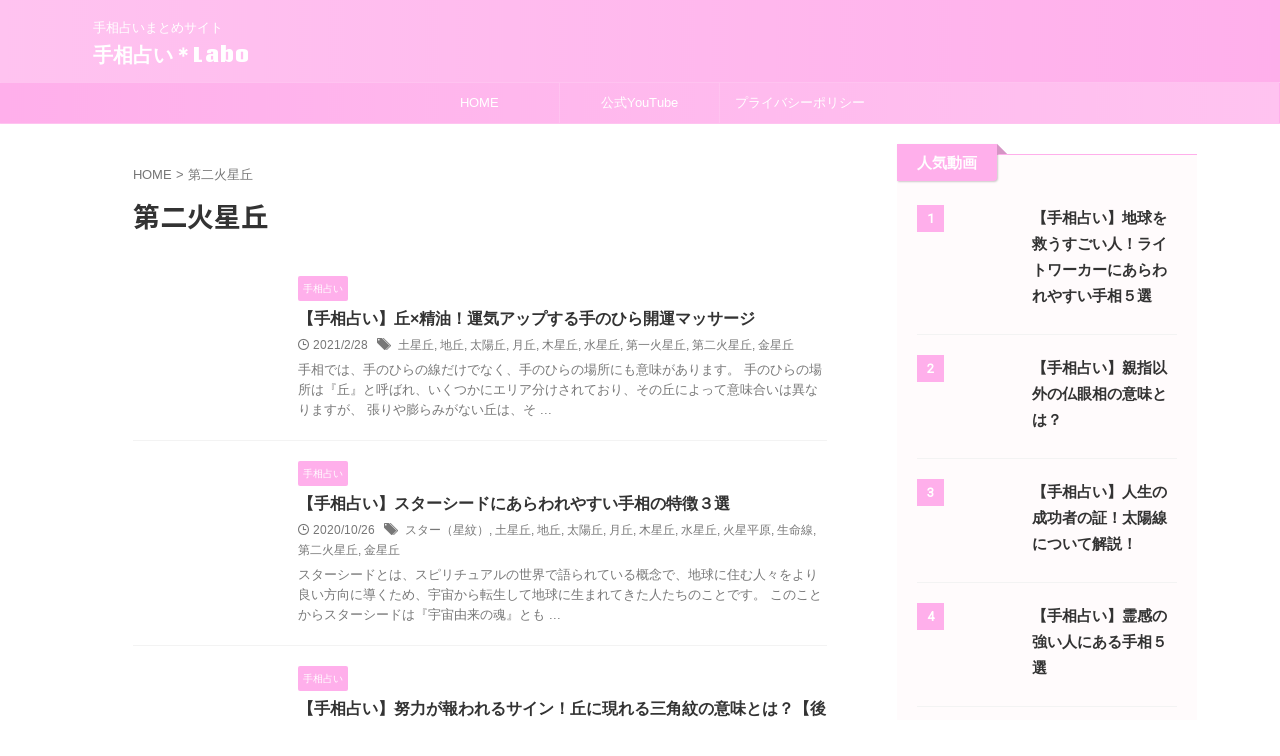

--- FILE ---
content_type: text/html; charset=UTF-8
request_url: https://earth2nd.com/tag/%E7%AC%AC%E4%BA%8C%E7%81%AB%E6%98%9F%E4%B8%98
body_size: 17095
content:
<!DOCTYPE html>
<html lang="ja" class="s-navi-search-overlay ">
	<!--<![endif]-->
	<head prefix="og: http://ogp.me/ns# fb: http://ogp.me/ns/fb# article: http://ogp.me/ns/article#">
				<meta charset="UTF-8" >
		<meta name="viewport" content="width=device-width,initial-scale=1.0,user-scalable=no,viewport-fit=cover">
		<meta name="format-detection" content="telephone=no" >
		<meta name="referrer" content="no-referrer-when-downgrade"/>

					<meta name="robots" content="noindex,follow">
		
		<link rel="alternate" type="application/rss+xml" title="手相占い＊Labo RSS Feed" href="https://earth2nd.com/feed" />
		<link rel="pingback" href="https://earth2nd.com/xmlrpc.php" >
		<!--[if lt IE 9]>
		<script src="https://earth2nd.com/wp-content/themes/affinger/js/html5shiv.js"></script>
		<![endif]-->
				<meta name='robots' content='max-image-preview:large' />
	<style>img:is([sizes="auto" i], [sizes^="auto," i]) { contain-intrinsic-size: 3000px 1500px }</style>
	<title>第二火星丘 - 手相占い＊Labo</title>
<link rel='dns-prefetch' href='//cdn.jsdelivr.net' />
<script type="text/javascript">
/* <![CDATA[ */
window._wpemojiSettings = {"baseUrl":"https:\/\/s.w.org\/images\/core\/emoji\/16.0.1\/72x72\/","ext":".png","svgUrl":"https:\/\/s.w.org\/images\/core\/emoji\/16.0.1\/svg\/","svgExt":".svg","source":{"concatemoji":"https:\/\/earth2nd.com\/wp-includes\/js\/wp-emoji-release.min.js?ver=6.8.2"}};
/*! This file is auto-generated */
!function(s,n){var o,i,e;function c(e){try{var t={supportTests:e,timestamp:(new Date).valueOf()};sessionStorage.setItem(o,JSON.stringify(t))}catch(e){}}function p(e,t,n){e.clearRect(0,0,e.canvas.width,e.canvas.height),e.fillText(t,0,0);var t=new Uint32Array(e.getImageData(0,0,e.canvas.width,e.canvas.height).data),a=(e.clearRect(0,0,e.canvas.width,e.canvas.height),e.fillText(n,0,0),new Uint32Array(e.getImageData(0,0,e.canvas.width,e.canvas.height).data));return t.every(function(e,t){return e===a[t]})}function u(e,t){e.clearRect(0,0,e.canvas.width,e.canvas.height),e.fillText(t,0,0);for(var n=e.getImageData(16,16,1,1),a=0;a<n.data.length;a++)if(0!==n.data[a])return!1;return!0}function f(e,t,n,a){switch(t){case"flag":return n(e,"\ud83c\udff3\ufe0f\u200d\u26a7\ufe0f","\ud83c\udff3\ufe0f\u200b\u26a7\ufe0f")?!1:!n(e,"\ud83c\udde8\ud83c\uddf6","\ud83c\udde8\u200b\ud83c\uddf6")&&!n(e,"\ud83c\udff4\udb40\udc67\udb40\udc62\udb40\udc65\udb40\udc6e\udb40\udc67\udb40\udc7f","\ud83c\udff4\u200b\udb40\udc67\u200b\udb40\udc62\u200b\udb40\udc65\u200b\udb40\udc6e\u200b\udb40\udc67\u200b\udb40\udc7f");case"emoji":return!a(e,"\ud83e\udedf")}return!1}function g(e,t,n,a){var r="undefined"!=typeof WorkerGlobalScope&&self instanceof WorkerGlobalScope?new OffscreenCanvas(300,150):s.createElement("canvas"),o=r.getContext("2d",{willReadFrequently:!0}),i=(o.textBaseline="top",o.font="600 32px Arial",{});return e.forEach(function(e){i[e]=t(o,e,n,a)}),i}function t(e){var t=s.createElement("script");t.src=e,t.defer=!0,s.head.appendChild(t)}"undefined"!=typeof Promise&&(o="wpEmojiSettingsSupports",i=["flag","emoji"],n.supports={everything:!0,everythingExceptFlag:!0},e=new Promise(function(e){s.addEventListener("DOMContentLoaded",e,{once:!0})}),new Promise(function(t){var n=function(){try{var e=JSON.parse(sessionStorage.getItem(o));if("object"==typeof e&&"number"==typeof e.timestamp&&(new Date).valueOf()<e.timestamp+604800&&"object"==typeof e.supportTests)return e.supportTests}catch(e){}return null}();if(!n){if("undefined"!=typeof Worker&&"undefined"!=typeof OffscreenCanvas&&"undefined"!=typeof URL&&URL.createObjectURL&&"undefined"!=typeof Blob)try{var e="postMessage("+g.toString()+"("+[JSON.stringify(i),f.toString(),p.toString(),u.toString()].join(",")+"));",a=new Blob([e],{type:"text/javascript"}),r=new Worker(URL.createObjectURL(a),{name:"wpTestEmojiSupports"});return void(r.onmessage=function(e){c(n=e.data),r.terminate(),t(n)})}catch(e){}c(n=g(i,f,p,u))}t(n)}).then(function(e){for(var t in e)n.supports[t]=e[t],n.supports.everything=n.supports.everything&&n.supports[t],"flag"!==t&&(n.supports.everythingExceptFlag=n.supports.everythingExceptFlag&&n.supports[t]);n.supports.everythingExceptFlag=n.supports.everythingExceptFlag&&!n.supports.flag,n.DOMReady=!1,n.readyCallback=function(){n.DOMReady=!0}}).then(function(){return e}).then(function(){var e;n.supports.everything||(n.readyCallback(),(e=n.source||{}).concatemoji?t(e.concatemoji):e.wpemoji&&e.twemoji&&(t(e.twemoji),t(e.wpemoji)))}))}((window,document),window._wpemojiSettings);
/* ]]> */
</script>
<style id='wp-emoji-styles-inline-css' type='text/css'>

	img.wp-smiley, img.emoji {
		display: inline !important;
		border: none !important;
		box-shadow: none !important;
		height: 1em !important;
		width: 1em !important;
		margin: 0 0.07em !important;
		vertical-align: -0.1em !important;
		background: none !important;
		padding: 0 !important;
	}
</style>
<link rel='stylesheet' id='wp-block-library-css' href='https://earth2nd.com/wp-includes/css/dist/block-library/style.min.css?ver=6.8.2' type='text/css' media='all' />
<style id='classic-theme-styles-inline-css' type='text/css'>
/*! This file is auto-generated */
.wp-block-button__link{color:#fff;background-color:#32373c;border-radius:9999px;box-shadow:none;text-decoration:none;padding:calc(.667em + 2px) calc(1.333em + 2px);font-size:1.125em}.wp-block-file__button{background:#32373c;color:#fff;text-decoration:none}
</style>
<style id='global-styles-inline-css' type='text/css'>
:root{--wp--preset--aspect-ratio--square: 1;--wp--preset--aspect-ratio--4-3: 4/3;--wp--preset--aspect-ratio--3-4: 3/4;--wp--preset--aspect-ratio--3-2: 3/2;--wp--preset--aspect-ratio--2-3: 2/3;--wp--preset--aspect-ratio--16-9: 16/9;--wp--preset--aspect-ratio--9-16: 9/16;--wp--preset--color--black: #000000;--wp--preset--color--cyan-bluish-gray: #abb8c3;--wp--preset--color--white: #ffffff;--wp--preset--color--pale-pink: #f78da7;--wp--preset--color--vivid-red: #cf2e2e;--wp--preset--color--luminous-vivid-orange: #ff6900;--wp--preset--color--luminous-vivid-amber: #fcb900;--wp--preset--color--light-green-cyan: #eefaff;--wp--preset--color--vivid-green-cyan: #00d084;--wp--preset--color--pale-cyan-blue: #8ed1fc;--wp--preset--color--vivid-cyan-blue: #0693e3;--wp--preset--color--vivid-purple: #9b51e0;--wp--preset--color--soft-red: #e92f3d;--wp--preset--color--light-grayish-red: #fdf0f2;--wp--preset--color--vivid-yellow: #ffc107;--wp--preset--color--very-pale-yellow: #fffde7;--wp--preset--color--very-light-gray: #fafafa;--wp--preset--color--very-dark-gray: #313131;--wp--preset--color--original-color-a: #43a047;--wp--preset--color--original-color-b: #795548;--wp--preset--color--original-color-c: #ec407a;--wp--preset--color--original-color-d: #9e9d24;--wp--preset--gradient--vivid-cyan-blue-to-vivid-purple: linear-gradient(135deg,rgba(6,147,227,1) 0%,rgb(155,81,224) 100%);--wp--preset--gradient--light-green-cyan-to-vivid-green-cyan: linear-gradient(135deg,rgb(122,220,180) 0%,rgb(0,208,130) 100%);--wp--preset--gradient--luminous-vivid-amber-to-luminous-vivid-orange: linear-gradient(135deg,rgba(252,185,0,1) 0%,rgba(255,105,0,1) 100%);--wp--preset--gradient--luminous-vivid-orange-to-vivid-red: linear-gradient(135deg,rgba(255,105,0,1) 0%,rgb(207,46,46) 100%);--wp--preset--gradient--very-light-gray-to-cyan-bluish-gray: linear-gradient(135deg,rgb(238,238,238) 0%,rgb(169,184,195) 100%);--wp--preset--gradient--cool-to-warm-spectrum: linear-gradient(135deg,rgb(74,234,220) 0%,rgb(151,120,209) 20%,rgb(207,42,186) 40%,rgb(238,44,130) 60%,rgb(251,105,98) 80%,rgb(254,248,76) 100%);--wp--preset--gradient--blush-light-purple: linear-gradient(135deg,rgb(255,206,236) 0%,rgb(152,150,240) 100%);--wp--preset--gradient--blush-bordeaux: linear-gradient(135deg,rgb(254,205,165) 0%,rgb(254,45,45) 50%,rgb(107,0,62) 100%);--wp--preset--gradient--luminous-dusk: linear-gradient(135deg,rgb(255,203,112) 0%,rgb(199,81,192) 50%,rgb(65,88,208) 100%);--wp--preset--gradient--pale-ocean: linear-gradient(135deg,rgb(255,245,203) 0%,rgb(182,227,212) 50%,rgb(51,167,181) 100%);--wp--preset--gradient--electric-grass: linear-gradient(135deg,rgb(202,248,128) 0%,rgb(113,206,126) 100%);--wp--preset--gradient--midnight: linear-gradient(135deg,rgb(2,3,129) 0%,rgb(40,116,252) 100%);--wp--preset--font-size--small: .8em;--wp--preset--font-size--medium: 20px;--wp--preset--font-size--large: 1.5em;--wp--preset--font-size--x-large: 42px;--wp--preset--font-size--st-regular: 1em;--wp--preset--font-size--huge: 3em;--wp--preset--spacing--20: 0.44rem;--wp--preset--spacing--30: 0.67rem;--wp--preset--spacing--40: 1rem;--wp--preset--spacing--50: 1.5rem;--wp--preset--spacing--60: 2.25rem;--wp--preset--spacing--70: 3.38rem;--wp--preset--spacing--80: 5.06rem;--wp--preset--spacing--af-spacing-ss: 5px;--wp--preset--spacing--af-spacing-s: 10px;--wp--preset--spacing--af-spacing-m: 20px;--wp--preset--spacing--af-spacing-l: 40px;--wp--preset--spacing--af-spacing-ll: 60px;--wp--preset--spacing--af-spacing-xl: 80px;--wp--preset--spacing--af-spacing-xxl: 100px;--wp--preset--shadow--natural: 6px 6px 9px rgba(0, 0, 0, 0.2);--wp--preset--shadow--deep: 12px 12px 50px rgba(0, 0, 0, 0.4);--wp--preset--shadow--sharp: 6px 6px 0px rgba(0, 0, 0, 0.2);--wp--preset--shadow--outlined: 6px 6px 0px -3px rgba(255, 255, 255, 1), 6px 6px rgba(0, 0, 0, 1);--wp--preset--shadow--crisp: 6px 6px 0px rgba(0, 0, 0, 1);}:where(.is-layout-flex){gap: 0.5em;}:where(.is-layout-grid){gap: 0.5em;}body .is-layout-flex{display: flex;}.is-layout-flex{flex-wrap: wrap;align-items: center;}.is-layout-flex > :is(*, div){margin: 0;}body .is-layout-grid{display: grid;}.is-layout-grid > :is(*, div){margin: 0;}:where(.wp-block-columns.is-layout-flex){gap: 2em;}:where(.wp-block-columns.is-layout-grid){gap: 2em;}:where(.wp-block-post-template.is-layout-flex){gap: 1.25em;}:where(.wp-block-post-template.is-layout-grid){gap: 1.25em;}.has-black-color{color: var(--wp--preset--color--black) !important;}.has-cyan-bluish-gray-color{color: var(--wp--preset--color--cyan-bluish-gray) !important;}.has-white-color{color: var(--wp--preset--color--white) !important;}.has-pale-pink-color{color: var(--wp--preset--color--pale-pink) !important;}.has-vivid-red-color{color: var(--wp--preset--color--vivid-red) !important;}.has-luminous-vivid-orange-color{color: var(--wp--preset--color--luminous-vivid-orange) !important;}.has-luminous-vivid-amber-color{color: var(--wp--preset--color--luminous-vivid-amber) !important;}.has-light-green-cyan-color{color: var(--wp--preset--color--light-green-cyan) !important;}.has-vivid-green-cyan-color{color: var(--wp--preset--color--vivid-green-cyan) !important;}.has-pale-cyan-blue-color{color: var(--wp--preset--color--pale-cyan-blue) !important;}.has-vivid-cyan-blue-color{color: var(--wp--preset--color--vivid-cyan-blue) !important;}.has-vivid-purple-color{color: var(--wp--preset--color--vivid-purple) !important;}.has-black-background-color{background-color: var(--wp--preset--color--black) !important;}.has-cyan-bluish-gray-background-color{background-color: var(--wp--preset--color--cyan-bluish-gray) !important;}.has-white-background-color{background-color: var(--wp--preset--color--white) !important;}.has-pale-pink-background-color{background-color: var(--wp--preset--color--pale-pink) !important;}.has-vivid-red-background-color{background-color: var(--wp--preset--color--vivid-red) !important;}.has-luminous-vivid-orange-background-color{background-color: var(--wp--preset--color--luminous-vivid-orange) !important;}.has-luminous-vivid-amber-background-color{background-color: var(--wp--preset--color--luminous-vivid-amber) !important;}.has-light-green-cyan-background-color{background-color: var(--wp--preset--color--light-green-cyan) !important;}.has-vivid-green-cyan-background-color{background-color: var(--wp--preset--color--vivid-green-cyan) !important;}.has-pale-cyan-blue-background-color{background-color: var(--wp--preset--color--pale-cyan-blue) !important;}.has-vivid-cyan-blue-background-color{background-color: var(--wp--preset--color--vivid-cyan-blue) !important;}.has-vivid-purple-background-color{background-color: var(--wp--preset--color--vivid-purple) !important;}.has-black-border-color{border-color: var(--wp--preset--color--black) !important;}.has-cyan-bluish-gray-border-color{border-color: var(--wp--preset--color--cyan-bluish-gray) !important;}.has-white-border-color{border-color: var(--wp--preset--color--white) !important;}.has-pale-pink-border-color{border-color: var(--wp--preset--color--pale-pink) !important;}.has-vivid-red-border-color{border-color: var(--wp--preset--color--vivid-red) !important;}.has-luminous-vivid-orange-border-color{border-color: var(--wp--preset--color--luminous-vivid-orange) !important;}.has-luminous-vivid-amber-border-color{border-color: var(--wp--preset--color--luminous-vivid-amber) !important;}.has-light-green-cyan-border-color{border-color: var(--wp--preset--color--light-green-cyan) !important;}.has-vivid-green-cyan-border-color{border-color: var(--wp--preset--color--vivid-green-cyan) !important;}.has-pale-cyan-blue-border-color{border-color: var(--wp--preset--color--pale-cyan-blue) !important;}.has-vivid-cyan-blue-border-color{border-color: var(--wp--preset--color--vivid-cyan-blue) !important;}.has-vivid-purple-border-color{border-color: var(--wp--preset--color--vivid-purple) !important;}.has-vivid-cyan-blue-to-vivid-purple-gradient-background{background: var(--wp--preset--gradient--vivid-cyan-blue-to-vivid-purple) !important;}.has-light-green-cyan-to-vivid-green-cyan-gradient-background{background: var(--wp--preset--gradient--light-green-cyan-to-vivid-green-cyan) !important;}.has-luminous-vivid-amber-to-luminous-vivid-orange-gradient-background{background: var(--wp--preset--gradient--luminous-vivid-amber-to-luminous-vivid-orange) !important;}.has-luminous-vivid-orange-to-vivid-red-gradient-background{background: var(--wp--preset--gradient--luminous-vivid-orange-to-vivid-red) !important;}.has-very-light-gray-to-cyan-bluish-gray-gradient-background{background: var(--wp--preset--gradient--very-light-gray-to-cyan-bluish-gray) !important;}.has-cool-to-warm-spectrum-gradient-background{background: var(--wp--preset--gradient--cool-to-warm-spectrum) !important;}.has-blush-light-purple-gradient-background{background: var(--wp--preset--gradient--blush-light-purple) !important;}.has-blush-bordeaux-gradient-background{background: var(--wp--preset--gradient--blush-bordeaux) !important;}.has-luminous-dusk-gradient-background{background: var(--wp--preset--gradient--luminous-dusk) !important;}.has-pale-ocean-gradient-background{background: var(--wp--preset--gradient--pale-ocean) !important;}.has-electric-grass-gradient-background{background: var(--wp--preset--gradient--electric-grass) !important;}.has-midnight-gradient-background{background: var(--wp--preset--gradient--midnight) !important;}.has-small-font-size{font-size: var(--wp--preset--font-size--small) !important;}.has-medium-font-size{font-size: var(--wp--preset--font-size--medium) !important;}.has-large-font-size{font-size: var(--wp--preset--font-size--large) !important;}.has-x-large-font-size{font-size: var(--wp--preset--font-size--x-large) !important;}
:where(.wp-block-post-template.is-layout-flex){gap: 1.25em;}:where(.wp-block-post-template.is-layout-grid){gap: 1.25em;}
:where(.wp-block-columns.is-layout-flex){gap: 2em;}:where(.wp-block-columns.is-layout-grid){gap: 2em;}
:root :where(.wp-block-pullquote){font-size: 1.5em;line-height: 1.6;}
</style>
<link rel='stylesheet' id='contact-form-7-css' href='https://earth2nd.com/wp-content/plugins/contact-form-7/includes/css/styles.css?ver=5.4.2' type='text/css' media='all' />
<link rel='stylesheet' id='fvp-frontend-css' href='https://earth2nd.com/wp-content/plugins/featured-video-plus/styles/frontend.css?ver=2.3.3' type='text/css' media='all' />
<link rel='stylesheet' id='toc-screen-css' href='https://earth2nd.com/wp-content/plugins/table-of-contents-plus/screen.min.css?ver=2106' type='text/css' media='all' />
<link rel='stylesheet' id='normalize-css' href='https://earth2nd.com/wp-content/themes/affinger/css/normalize.css?ver=1.5.9' type='text/css' media='all' />
<link rel='stylesheet' id='st_svg-css' href='https://earth2nd.com/wp-content/themes/affinger/st_svg/style.css?ver=20250802' type='text/css' media='all' />
<link rel='stylesheet' id='slick-css' href='https://earth2nd.com/wp-content/themes/affinger/vendor/slick/slick.css?ver=1.8.0' type='text/css' media='all' />
<link rel='stylesheet' id='slick-theme-css' href='https://earth2nd.com/wp-content/themes/affinger/vendor/slick/slick-theme.css?ver=1.8.0' type='text/css' media='all' />
<link rel='stylesheet' id='fonts-googleapis-notosansjp-css' href='//fonts.googleapis.com/css?family=Noto+Sans+JP%3A400%2C700&#038;display=swap&#038;subset=japanese&#038;ver=6.8.2' type='text/css' media='all' />
<link rel='stylesheet' id='fonts-googleapis-roboto400-css' href='//fonts.googleapis.com/css2?family=Roboto%3Awght%40400&#038;display=swap&#038;ver=6.8.2' type='text/css' media='all' />
<link rel='stylesheet' id='fonts-googleapis-custom-css' href='https://fonts.googleapis.com/css?family=Coda+Caption%3A800&#038;ver=6.8.2' type='text/css' media='all' />
<link rel='stylesheet' id='style-css' href='https://earth2nd.com/wp-content/themes/affinger/style.css?ver=20250802' type='text/css' media='all' />
<link rel='stylesheet' id='single-css' href='https://earth2nd.com/wp-content/themes/affinger/st-rankcss.php' type='text/css' media='all' />
<link rel='stylesheet' id='af-custom-fields-frontend-css' href='https://earth2nd.com/wp-content/themes/affinger/af-custom-fields/css/frontend.css?ver=1.0.0' type='text/css' media='all' />
<link rel='stylesheet' id='st-themecss-css' href='https://earth2nd.com/wp-content/themes/affinger/st-themecss-loader.php?ver=6.8.2' type='text/css' media='all' />
<script type="text/javascript" src="https://earth2nd.com/wp-includes/js/jquery/jquery.min.js?ver=3.7.1" id="jquery-core-js"></script>
<script type="text/javascript" src="https://earth2nd.com/wp-includes/js/jquery/jquery-migrate.min.js?ver=3.4.1" id="jquery-migrate-js"></script>
<script type="text/javascript" src="https://earth2nd.com/wp-content/plugins/featured-video-plus/js/jquery.fitvids.min.js?ver=master-2015-08" id="jquery.fitvids-js"></script>
<script type="text/javascript" id="fvp-frontend-js-extra">
/* <![CDATA[ */
var fvpdata = {"ajaxurl":"https:\/\/earth2nd.com\/wp-admin\/admin-ajax.php","nonce":"8931b4ed93","fitvids":"1","dynamic":"","overlay":"","opacity":"0.75","color":"b","width":"640"};
/* ]]> */
</script>
<script type="text/javascript" src="https://earth2nd.com/wp-content/plugins/featured-video-plus/js/frontend.min.js?ver=2.3.3" id="fvp-frontend-js"></script>
<link rel="https://api.w.org/" href="https://earth2nd.com/wp-json/" /><link rel="alternate" title="JSON" type="application/json" href="https://earth2nd.com/wp-json/wp/v2/tags/59" /><style type="text/css">div#toc_container {width: 75%;}</style><script type="text/javascript">
<!--
/******************************************************************************
***   COPY PROTECTED BY http://chetangole.com/blog/wp-copyprotect/   version 3.1.0 ****
******************************************************************************/
function clickIE4(){
if (event.button==2){
return false;
}
}
function clickNS4(e){
if (document.layers||document.getElementById&&!document.all){
if (e.which==2||e.which==3){
return false;
}
}
}

if (document.layers){
document.captureEvents(Event.MOUSEDOWN);
document.onmousedown=clickNS4;
}
else if (document.all&&!document.getElementById){
document.onmousedown=clickIE4;
}

document.oncontextmenu=new Function("return false")
// --> 
</script>

<script type="text/javascript">
/******************************************************************************
***   COPY PROTECTED BY http://chetangole.com/blog/wp-copyprotect/   version 3.1.0 ****
******************************************************************************/
function disableSelection(target){
if (typeof target.onselectstart!="undefined") //For IE 
	target.onselectstart=function(){return false}
else if (typeof target.style.MozUserSelect!="undefined") //For Firefox
	target.style.MozUserSelect="none"
else //All other route (For Opera)
	target.onmousedown=function(){return false}
target.style.cursor = "default"
}
</script>
<style type="text/css">.recentcomments a{display:inline !important;padding:0 !important;margin:0 !important;}</style>		
<!-- OGP -->

<meta property="og:type" content="website">
<meta property="og:title" content="手相占い＊Labo">
<meta property="og:url" content="https://earth2nd.com">
<meta property="og:description" content="手相占いまとめサイト">
<meta property="og:site_name" content="手相占い＊Labo">
<meta property="og:image" content="https://earth2nd.com/wp-content/themes/affinger/images/no-img.png">



	<meta name="twitter:card" content="summary_large_image">
	
<meta name="twitter:title" content="手相占い＊Labo">
<meta name="twitter:description" content="手相占いまとめサイト">
<meta name="twitter:image" content="https://earth2nd.com/wp-content/themes/affinger/images/no-img.png">
<!-- /OGP -->
		


<script>
	(function (window, document, $, undefined) {
		'use strict';

		var SlideBox = (function () {
			/**
			 * @param $element
			 *
			 * @constructor
			 */
			function SlideBox($element) {
				this._$element = $element;
			}

			SlideBox.prototype.$content = function () {
				return this._$element.find('[data-st-slidebox-content]');
			};

			SlideBox.prototype.$toggle = function () {
				return this._$element.find('[data-st-slidebox-toggle]');
			};

			SlideBox.prototype.$icon = function () {
				return this._$element.find('[data-st-slidebox-icon]');
			};

			SlideBox.prototype.$text = function () {
				return this._$element.find('[data-st-slidebox-text]');
			};

			SlideBox.prototype.is_expanded = function () {
				return !!(this._$element.filter('[data-st-slidebox-expanded="true"]').length);
			};

			SlideBox.prototype.expand = function () {
				var self = this;

				this.$content().slideDown()
					.promise()
					.then(function () {
						var $icon = self.$icon();
						var $text = self.$text();

						$icon.removeClass($icon.attr('data-st-slidebox-icon-collapsed'))
							.addClass($icon.attr('data-st-slidebox-icon-expanded'))

						$text.text($text.attr('data-st-slidebox-text-expanded'))

						self._$element.removeClass('is-collapsed')
							.addClass('is-expanded');

						self._$element.attr('data-st-slidebox-expanded', 'true');
					});
			};

			SlideBox.prototype.collapse = function () {
				var self = this;

				this.$content().slideUp()
					.promise()
					.then(function () {
						var $icon = self.$icon();
						var $text = self.$text();

						$icon.removeClass($icon.attr('data-st-slidebox-icon-expanded'))
							.addClass($icon.attr('data-st-slidebox-icon-collapsed'))

						$text.text($text.attr('data-st-slidebox-text-collapsed'))

						self._$element.removeClass('is-expanded')
							.addClass('is-collapsed');

						self._$element.attr('data-st-slidebox-expanded', 'false');
					});
			};

			SlideBox.prototype.toggle = function () {
				if (this.is_expanded()) {
					this.collapse();
				} else {
					this.expand();
				}
			};

			SlideBox.prototype.add_event_listeners = function () {
				var self = this;

				this.$toggle().on('click', function (event) {
					self.toggle();
				});
			};

			SlideBox.prototype.initialize = function () {
				this.add_event_listeners();
			};

			return SlideBox;
		}());

		function on_ready() {
			var slideBoxes = [];

			$('[data-st-slidebox]').each(function () {
				var $element = $(this);
				var slideBox = new SlideBox($element);

				slideBoxes.push(slideBox);

				slideBox.initialize();
			});

			return slideBoxes;
		}

		$(on_ready);
	}(window, window.document, jQuery));
</script>

	<script>
		(function (window, document, $, undefined) {
			'use strict';

			$(function(){
			$('.post h2:not([class^="is-style-st-heading-custom-"]):not([class*=" is-style-st-heading-custom-"]):not(.st-css-no2) , .h2modoki').wrapInner('<span class="st-dash-design"></span>');
			})
		}(window, window.document, jQuery));
	</script>

<script>
	(function (window, document, $, undefined) {
		'use strict';

		$(function(){
			/* 第一階層のみの目次にクラスを挿入 */
			$("#toc_container:not(:has(ul ul))").addClass("only-toc");
			/* アコーディオンメニュー内のカテゴリーにクラス追加 */
			$(".st-ac-box ul:has(.cat-item)").each(function(){
				$(this).addClass("st-ac-cat");
			});
		});
	}(window, window.document, jQuery));
</script>

<script>
	(function (window, document, $, undefined) {
		'use strict';

		$(function(){
									$('.st-star').parent('.rankh4').css('padding-bottom','5px'); // スターがある場合のランキング見出し調整
		});
	}(window, window.document, jQuery));
</script>




	<script>
		(function (window, document, $, undefined) {
			'use strict';

			$(function() {
				$('.is-style-st-paragraph-kaiwa').wrapInner('<span class="st-paragraph-kaiwa-text">');
			});
		}(window, window.document, jQuery));
	</script>

	<script>
		(function (window, document, $, undefined) {
			'use strict';

			$(function() {
				$('.is-style-st-paragraph-kaiwa-b').wrapInner('<span class="st-paragraph-kaiwa-text">');
			});
		}(window, window.document, jQuery));
	</script>

<script>
	/* Gutenbergスタイルを調整 */
	(function (window, document, $, undefined) {
		'use strict';

		$(function() {
			$( '[class^="is-style-st-paragraph-"],[class*=" is-style-st-paragraph-"]' ).wrapInner( '<span class="st-noflex"></span>' );
		});
	}(window, window.document, jQuery));
</script>




			</head>
	<body ontouchstart="" class="archive tag tag-59 wp-theme-affinger st-af not-front-page" >				<div id="st-ami">
				<div id="wrapper" class="" ontouchstart="">
				<div id="wrapper-in">

					

<header id="">
	<div id="header-full">
		<div id="headbox-bg-fixed">
			<div id="headbox-bg">
				<div id="headbox">

						<nav id="s-navi" class="pcnone" data-st-nav data-st-nav-type="normal">
		<dl class="acordion is-active" data-st-nav-primary>
			<dt class="trigger">
				<p class="acordion_button"><span class="op op-menu"><i class="st-fa st-svg-menu_thin"></i></span></p>

				
									<div id="st-mobile-logo"></div>
				
				<!-- 追加メニュー -->
				
				<!-- 追加メニュー2 -->
				
			</dt>

			<dd class="acordion_tree">
				<div class="acordion_tree_content">

											<div class="st-ac-box">
							<div id="search-3" class="st-widgets-box ac-widgets-top widget_search"><div id="search" class="search-custom-d">
	<form method="get" id="searchform" action="https://earth2nd.com/">
		<label class="hidden" for="s">
					</label>
		<input type="text" placeholder="" value="" name="s" id="s" />
		<input type="submit" value="&#xf002;" class="st-fa" id="searchsubmit" />
	</form>
</div>
<!-- /stinger -->
</div>						</div>
					
					<div class="menu-%e3%83%98%e3%83%83%e3%83%80%e3%83%bc%e3%83%a1%e3%83%8b%e3%83%a5%e3%83%bc-container"><ul id="menu-%e3%83%98%e3%83%83%e3%83%80%e3%83%bc%e3%83%a1%e3%83%8b%e3%83%a5%e3%83%bc" class="menu"><li id="menu-item-79" class="menu-item menu-item-type-custom menu-item-object-custom menu-item-home menu-item-79"><a href="https://earth2nd.com"><span class="menu-item-label">HOME</span></a></li>
<li id="menu-item-81" class="menu-item menu-item-type-custom menu-item-object-custom menu-item-81"><a href="http://www.youtube.com/channel/UC-5-qpAHBNIbRcBH5n7Achg?sub_confirmation=1"><span class="menu-item-label">公式YouTube</span></a></li>
<li id="menu-item-89" class="menu-item menu-item-type-post_type menu-item-object-page menu-item-privacy-policy menu-item-89"><a rel="privacy-policy" href="https://earth2nd.com/privacy-policy"><span class="menu-item-label">プライバシーポリシー</span></a></li>
</ul></div>
					<div class="clear"></div>

											<div class="st-ac-box st-ac-box-bottom">
							
		<div id="st_custom_html_widget-7" class="widget_text st-widgets-box ac-widgets-bottom widget_st_custom_html_widget">
		
		<div class="textwidget custom-html-widget">
			<script src="https://apis.google.com/js/platform.js"></script>
<div class="g-ytsubscribe" data-channel="GoogleDevelopers" data-layout="default" data-count="default"></div>		</div>

		</div>
		
		<div id="st_custom_html_widget-8" class="widget_text st-widgets-box ac-widgets-bottom widget_st_custom_html_widget">
		
		<div class="textwidget custom-html-widget">
			<div class="st-youtube"><a href="//www.youtube.com/watch?v=rzJlbqFyYO4" target="_blank" rel="nofollow"><i class="st-fa st-svg-youtube-play"></i><img src="https://img.youtube.com/vi/rzJlbqFyYO4/maxresdefault.jpg" alt="" width="100%" height="auto" /></a></div>		</div>

		</div>
								</div>
					
				</div>
			</dd>

					</dl>

					</nav>

											<div id="header-l">
							
							<div id="st-text-logo">
								
    
		
			<!-- キャプション -->
			
				          		 	 <p class="descr sitenametop">
           		     	手相占いまとめサイト           			 </p>
				
			
			<!-- ロゴ又はブログ名 -->
			          		  <p class="sitename"><a href="https://earth2nd.com/">
              		                  		    手相占い＊Labo               		           		  </a></p>
        				<!-- ロゴ又はブログ名ここまで -->

		
	
							</div>
						</div><!-- /#header-l -->
					
					<div id="header-r" class="smanone">
						
					</div><!-- /#header-r -->

				</div><!-- /#headbox -->
			</div><!-- /#headbox-bg clearfix -->
		</div><!-- /#headbox-bg-fixed -->

		
		
		
		
			

			<div id="gazou-wide">
					<div id="st-menubox">
			<div id="st-menuwide">
				<div id="st-menuwide-fixed">
					<nav class="smanone clearfix"><ul id="menu-%e3%83%98%e3%83%83%e3%83%80%e3%83%bc%e3%83%a1%e3%83%8b%e3%83%a5%e3%83%bc-1" class="menu"><li class="menu-item menu-item-type-custom menu-item-object-custom menu-item-home menu-item-79"><a href="https://earth2nd.com">HOME</a></li>
<li class="menu-item menu-item-type-custom menu-item-object-custom menu-item-81"><a href="http://www.youtube.com/channel/UC-5-qpAHBNIbRcBH5n7Achg?sub_confirmation=1">公式YouTube</a></li>
<li class="menu-item menu-item-type-post_type menu-item-object-page menu-item-privacy-policy menu-item-89"><a rel="privacy-policy" href="https://earth2nd.com/privacy-policy">プライバシーポリシー</a></li>
</ul></nav>				</div>
			</div>
		</div>
										<div id="st-headerbox">
						<div id="st-header">
						</div>
					</div>
									</div>
		
	</div><!-- #header-full -->

	





</header>

					<div id="content-w">

						
						

<div id="content" class="clearfix">
	<div id="contentInner">
		<main >
			<article>
				<!--ぱんくず -->
									<div id="breadcrumb">
					<ol>
						<li><a href="https://earth2nd.com"><span>HOME</span></a> > </li>
						<li>第二火星丘</li>
					</ol>
					</div>
								<!--/ ぱんくず -->
				<!--ループ開始-->
				<div class="post">
					<h1 class="entry-title">
													第二火星丘											</h1>
				</div><!-- /post -->
				<aside>
					<div class="kanren ">
			
		<dl class="clearfix">
			<dt>
				
	<a href="https://earth2nd.com/palmistry/essential-oil-massage">
					<img class="fvp-onload" src="https://earth2nd.com/wp-content/plugins/featured-video-plus/img/playicon.png" alt="Featured Video Play Icon" onload="(function() {('initFeaturedVideoPlus' in this) && ('function' === typeof initFeaturedVideoPlus) && initFeaturedVideoPlus();})();" />			</a>

			</dt>
			<dd>
				
	
	<p class="st-catgroup itiran-category">
		<a href="https://earth2nd.com/category/palmistry" title="View all posts in 手相占い" rel="category tag"><span class="catname st-catid2">手相占い</span></a>	</p>
				<h3><a href="https://earth2nd.com/palmistry/essential-oil-massage">
						【手相占い】丘×精油！運気アップする手のひら開運マッサージ					</a></h3>

					<div class="blog_info">
		<p>
							<i class="st-fa st-svg-clock-o"></i>2021/2/28										&nbsp;<span class="pcone">
						<i class="st-fa st-svg-tags"></i>&nbsp;<a href="https://earth2nd.com/tag/%e5%9c%9f%e6%98%9f%e4%b8%98" rel="tag">土星丘</a>, <a href="https://earth2nd.com/tag/%e5%9c%b0%e4%b8%98" rel="tag">地丘</a>, <a href="https://earth2nd.com/tag/%e5%a4%aa%e9%99%bd%e4%b8%98" rel="tag">太陽丘</a>, <a href="https://earth2nd.com/tag/%e6%9c%88%e4%b8%98" rel="tag">月丘</a>, <a href="https://earth2nd.com/tag/%e6%9c%a8%e6%98%9f%e4%b8%98" rel="tag">木星丘</a>, <a href="https://earth2nd.com/tag/%e6%b0%b4%e6%98%9f%e4%b8%98" rel="tag">水星丘</a>, <a href="https://earth2nd.com/tag/%e7%ac%ac%e4%b8%80%e7%81%ab%e6%98%9f%e4%b8%98" rel="tag">第一火星丘</a>, <a href="https://earth2nd.com/tag/%e7%ac%ac%e4%ba%8c%e7%81%ab%e6%98%9f%e4%b8%98" rel="tag">第二火星丘</a>, <a href="https://earth2nd.com/tag/%e9%87%91%e6%98%9f%e4%b8%98" rel="tag">金星丘</a>				</span>
					</p>
	</div>

					<div class="st-excerpt smanone">
					<p>手相では、手のひらの線だけでなく、手のひらの場所にも意味があります。 手のひらの場所は『丘』と呼ばれ、いくつかにエリア分けされており、その丘によって意味合いは異なりますが、 張りや膨らみがない丘は、そ ... </p>
			</div>

				
			</dd>
		</dl>
			
		<dl class="clearfix">
			<dt>
				
	<a href="https://earth2nd.com/palmistry/starseed">
					<!-- Featured Video Plus v2.3.3 -->
<div class="featured-video-plus post-thumbnail fvp-responsive fvp-youtube fvp-center"><iframe title="【手相占い】スターシードにあらわれやすい手相の特徴３選" width="200" height="113" src="https://www.youtube.com/embed/Idi5KAzyxdM?width=150&height=150&autoplay&origin=https%3A%2F%2Fearth2nd.com" frameborder="0" allow="accelerometer; autoplay; clipboard-write; encrypted-media; gyroscope; picture-in-picture; web-share" referrerpolicy="strict-origin-when-cross-origin" allowfullscreen></iframe></div>

<img class="fvp-onload" src="https://earth2nd.com/wp-content/plugins/featured-video-plus/img/playicon.png" alt="Featured Video Play Icon" onload="(function() {('initFeaturedVideoPlus' in this) && ('function' === typeof initFeaturedVideoPlus) && initFeaturedVideoPlus();})();" />			</a>

			</dt>
			<dd>
				
	
	<p class="st-catgroup itiran-category">
		<a href="https://earth2nd.com/category/palmistry" title="View all posts in 手相占い" rel="category tag"><span class="catname st-catid2">手相占い</span></a>	</p>
				<h3><a href="https://earth2nd.com/palmistry/starseed">
						【手相占い】スターシードにあらわれやすい手相の特徴３選					</a></h3>

					<div class="blog_info">
		<p>
							<i class="st-fa st-svg-clock-o"></i>2020/10/26										&nbsp;<span class="pcone">
						<i class="st-fa st-svg-tags"></i>&nbsp;<a href="https://earth2nd.com/tag/%e3%82%b9%e3%82%bf%e3%83%bc%ef%bc%88%e6%98%9f%e7%b4%8b%ef%bc%89" rel="tag">スター（星紋）</a>, <a href="https://earth2nd.com/tag/%e5%9c%9f%e6%98%9f%e4%b8%98" rel="tag">土星丘</a>, <a href="https://earth2nd.com/tag/%e5%9c%b0%e4%b8%98" rel="tag">地丘</a>, <a href="https://earth2nd.com/tag/%e5%a4%aa%e9%99%bd%e4%b8%98" rel="tag">太陽丘</a>, <a href="https://earth2nd.com/tag/%e6%9c%88%e4%b8%98" rel="tag">月丘</a>, <a href="https://earth2nd.com/tag/%e6%9c%a8%e6%98%9f%e4%b8%98" rel="tag">木星丘</a>, <a href="https://earth2nd.com/tag/%e6%b0%b4%e6%98%9f%e4%b8%98" rel="tag">水星丘</a>, <a href="https://earth2nd.com/tag/%e7%81%ab%e6%98%9f%e5%b9%b3%e5%8e%9f" rel="tag">火星平原</a>, <a href="https://earth2nd.com/tag/%e7%94%9f%e5%91%bd%e7%b7%9a" rel="tag">生命線</a>, <a href="https://earth2nd.com/tag/%e7%ac%ac%e4%ba%8c%e7%81%ab%e6%98%9f%e4%b8%98" rel="tag">第二火星丘</a>, <a href="https://earth2nd.com/tag/%e9%87%91%e6%98%9f%e4%b8%98" rel="tag">金星丘</a>				</span>
					</p>
	</div>

					<div class="st-excerpt smanone">
					<p>スターシードとは、スピリチュアルの世界で語られている概念で、地球に住む人々をより良い方向に導くため、宇宙から転生して地球に生まれてきた人たちのことです。 このことからスターシードは『宇宙由来の魂』とも ... </p>
			</div>

				
			</dd>
		</dl>
			
		<dl class="clearfix">
			<dt>
				
	<a href="https://earth2nd.com/palmistry/triangle-2">
					<img class="fvp-onload" src="https://earth2nd.com/wp-content/plugins/featured-video-plus/img/playicon.png" alt="Featured Video Play Icon" onload="(function() {('initFeaturedVideoPlus' in this) && ('function' === typeof initFeaturedVideoPlus) && initFeaturedVideoPlus();})();" />			</a>

			</dt>
			<dd>
				
	
	<p class="st-catgroup itiran-category">
		<a href="https://earth2nd.com/category/palmistry" title="View all posts in 手相占い" rel="category tag"><span class="catname st-catid2">手相占い</span></a>	</p>
				<h3><a href="https://earth2nd.com/palmistry/triangle-2">
						【手相占い】努力が報われるサイン！丘に現れる三角紋の意味とは？【後編】					</a></h3>

					<div class="blog_info">
		<p>
							<i class="st-fa st-svg-clock-o"></i>2020/10/23										&nbsp;<span class="pcone">
						<i class="st-fa st-svg-tags"></i>&nbsp;<a href="https://earth2nd.com/tag/%e3%83%88%e3%83%a9%e3%82%a4%e3%82%a2%e3%83%b3%e3%82%b0%e3%83%ab%ef%bc%88%e4%b8%89%e8%a7%92%e7%b4%8b%ef%bc%89" rel="tag">トライアングル（三角紋）</a>, <a href="https://earth2nd.com/tag/%e5%9c%b0%e4%b8%98" rel="tag">地丘</a>, <a href="https://earth2nd.com/tag/%e6%9c%88%e4%b8%98" rel="tag">月丘</a>, <a href="https://earth2nd.com/tag/%e7%ac%ac%e4%b8%80%e7%81%ab%e6%98%9f%e4%b8%98" rel="tag">第一火星丘</a>, <a href="https://earth2nd.com/tag/%e7%ac%ac%e4%ba%8c%e7%81%ab%e6%98%9f%e4%b8%98" rel="tag">第二火星丘</a>				</span>
					</p>
	</div>

					<div class="st-excerpt smanone">
					<p>この動画は『丘に現れる三角紋の意味とは？』動画のパート２です。 三角紋とは、その名のとおり三角形や逆三角形を象っている相のことで、手相占いにおいて、手のひらの膨らみは『丘』と呼ばれており、全部で９つの ... </p>
			</div>

				
			</dd>
		</dl>
			
		<dl class="clearfix">
			<dt>
				
	<a href="https://earth2nd.com/palmistry/under-ring-finger">
					<!-- Featured Video Plus v2.3.3 -->
<div class="featured-video-plus post-thumbnail fvp-responsive fvp-youtube fvp-center"><iframe title="【手相占い】薬指の下（太陽丘）に現れるラッキー手相８選" width="200" height="113" src="https://www.youtube.com/embed/-cYcdx6Onso?width=150&height=150&autoplay&origin=https%3A%2F%2Fearth2nd.com" frameborder="0" allow="accelerometer; autoplay; clipboard-write; encrypted-media; gyroscope; picture-in-picture; web-share" referrerpolicy="strict-origin-when-cross-origin" allowfullscreen></iframe></div>

<img class="fvp-onload" src="https://earth2nd.com/wp-content/plugins/featured-video-plus/img/playicon.png" alt="Featured Video Play Icon" onload="(function() {('initFeaturedVideoPlus' in this) && ('function' === typeof initFeaturedVideoPlus) && initFeaturedVideoPlus();})();" />			</a>

			</dt>
			<dd>
				
	
	<p class="st-catgroup itiran-category">
		<a href="https://earth2nd.com/category/palmistry" title="View all posts in 手相占い" rel="category tag"><span class="catname st-catid2">手相占い</span></a>	</p>
				<h3><a href="https://earth2nd.com/palmistry/under-ring-finger">
						【手相占い】薬指の下（太陽丘）に現れるラッキー手相８選					</a></h3>

					<div class="blog_info">
		<p>
							<i class="st-fa st-svg-refresh"></i>2020/10/17										&nbsp;<span class="pcone">
						<i class="st-fa st-svg-tags"></i>&nbsp;<a href="https://earth2nd.com/tag/%e3%82%a2%e3%82%a4%e3%83%a9%e3%83%b3%e3%83%89%ef%bc%88%e5%b3%b6%e7%b4%8b%ef%bc%89" rel="tag">アイランド（島紋）</a>, <a href="https://earth2nd.com/tag/%e3%82%b9%e3%82%bf%e3%83%bc%ef%bc%88%e6%98%9f%e7%b4%8b%ef%bc%89" rel="tag">スター（星紋）</a>, <a href="https://earth2nd.com/tag/%e5%a4%aa%e9%99%bd%e4%b8%98" rel="tag">太陽丘</a>, <a href="https://earth2nd.com/tag/%e6%9c%88%e4%b8%98" rel="tag">月丘</a>, <a href="https://earth2nd.com/tag/%e7%ac%ac%e4%ba%8c%e7%81%ab%e6%98%9f%e4%b8%98" rel="tag">第二火星丘</a>, <a href="https://earth2nd.com/tag/%e9%bb%92%e5%ad%90" rel="tag">黒子</a>				</span>
					</p>
	</div>

					<div class="st-excerpt smanone">
					<p>皆さんは手相と聞いて、手のひらにある線の状態を見て、現状の運気やその人の性質を見ているのだと思われていらっしゃる方が多いと思いますが、実は手相には手の膨らみや色、指の 形、爪の形、手の広げ方など、その ... </p>
			</div>

				
			</dd>
		</dl>
	</div>
						<div class="st-pagelink">
		<div class="st-pagelink-in">
				</div>
	</div>
				</aside>
			</article>
		</main>
	</div>
	<!-- /#contentInner -->
	

	
			<div id="side">
			<aside>
									<div class="side-topad">
													
		<div id="st_custom_html_widget-1" class="widget_text side-widgets widget_st_custom_html_widget">
		
		<div class="textwidget custom-html-widget">
			
<div class="kanren pop-box ">
					<p class="p-entry-t"><span class="p-entry">人気動画</span></p>
	
	
						
			
				<dl class="clearfix">
					<dt class="poprank">
						
	<a href="https://earth2nd.com/palmistry/lightworker">
					<!-- Featured Video Plus v2.3.3 -->
<div class="featured-video-plus post-thumbnail fvp-responsive fvp-youtube fvp-center"><iframe title="【手相占い】地球を救うすごい人！ライトワーカーにあらわれやすい手相５選" width="200" height="113" src="https://www.youtube.com/embed/rzJlbqFyYO4?width=150&height=150&autoplay&origin=https%3A%2F%2Fearth2nd.com" frameborder="0" allow="accelerometer; autoplay; clipboard-write; encrypted-media; gyroscope; picture-in-picture; web-share" referrerpolicy="strict-origin-when-cross-origin" allowfullscreen></iframe></div>

<img class="fvp-onload" src="https://earth2nd.com/wp-content/plugins/featured-video-plus/img/playicon.png" alt="Featured Video Play Icon" onload="(function() {('initFeaturedVideoPlus' in this) && ('function' === typeof initFeaturedVideoPlus) && initFeaturedVideoPlus();})();" />			</a>

						<span class="poprank-no">1</span>
					</dt>
					<dd>
						<h5 class="popular-t"><a href="https://earth2nd.com/palmistry/lightworker">【手相占い】地球を救うすごい人！ライトワーカーにあらわれやすい手相５選</a></h5>

						
	<div class="smanone st-excerpt">
		<p>みなさんは、ライトワーカーと呼ばれる存在をご存知でしょうか？ スピリチュアルな分野において伝えられているライトワーカーは、気づいていないだけで、あなたの周りにもいるかもしれないだけでなく、もしかしたら ... </p>
	</div>
					</dd>
				</dl>

															
			
				<dl class="clearfix">
					<dt class="poprank">
						
	<a href="https://earth2nd.com/palmistry/butugan-fingers">
					<!-- Featured Video Plus v2.3.3 -->
<div class="featured-video-plus post-thumbnail fvp-responsive fvp-youtube fvp-center"><iframe title="【手相占い】親指以外の仏眼相の意味とは？" width="200" height="113" src="https://www.youtube.com/embed/iDjR0APDNIY?width=150&height=150&autoplay&origin=https%3A%2F%2Fearth2nd.com" frameborder="0" allow="accelerometer; autoplay; clipboard-write; encrypted-media; gyroscope; picture-in-picture; web-share" referrerpolicy="strict-origin-when-cross-origin" allowfullscreen></iframe></div>

<img class="fvp-onload" src="https://earth2nd.com/wp-content/plugins/featured-video-plus/img/playicon.png" alt="Featured Video Play Icon" onload="(function() {('initFeaturedVideoPlus' in this) && ('function' === typeof initFeaturedVideoPlus) && initFeaturedVideoPlus();})();" />			</a>

						<span class="poprank-no">2</span>
					</dt>
					<dd>
						<h5 class="popular-t"><a href="https://earth2nd.com/palmistry/butugan-fingers">【手相占い】親指以外の仏眼相の意味とは？</a></h5>

						
	<div class="smanone st-excerpt">
		<p>仏眼相とは、親指の手のひら側にある第一関節のシワが２本に膨らんで目のような形になっている相のことで、直感や霊感に優れ、ご先祖様や神仏の加護を得ているといわれています。 では親指以外の指にあらわれている ... </p>
	</div>
					</dd>
				</dl>

															
			
				<dl class="clearfix">
					<dt class="poprank">
						
	<a href="https://earth2nd.com/palmistry/sun-line">
					<!-- Featured Video Plus v2.3.3 -->
<div class="featured-video-plus post-thumbnail fvp-responsive fvp-youtube fvp-center"><iframe title="【手相占い】人生の成功者の証！太陽線について解説！" width="200" height="113" src="https://www.youtube.com/embed/e0J8zboVv1w?width=150&height=150&autoplay&origin=https%3A%2F%2Fearth2nd.com" frameborder="0" allow="accelerometer; autoplay; clipboard-write; encrypted-media; gyroscope; picture-in-picture; web-share" referrerpolicy="strict-origin-when-cross-origin" allowfullscreen></iframe></div>

<img class="fvp-onload" src="https://earth2nd.com/wp-content/plugins/featured-video-plus/img/playicon.png" alt="Featured Video Play Icon" onload="(function() {('initFeaturedVideoPlus' in this) && ('function' === typeof initFeaturedVideoPlus) && initFeaturedVideoPlus();})();" />			</a>

						<span class="poprank-no">3</span>
					</dt>
					<dd>
						<h5 class="popular-t"><a href="https://earth2nd.com/palmistry/sun-line">【手相占い】人生の成功者の証！太陽線について解説！</a></h5>

						
	<div class="smanone st-excerpt">
		<p>みなさんは、太陽線という手相をご存知でしょうか。 太陽線は、一般的にはあまり見られませんが、芸能界で活躍している人、仕事で成功している人、お金持ちの人に多く見られる相で、まさに人生の成功者の証とされて ... </p>
	</div>
					</dd>
				</dl>

															
			
				<dl class="clearfix">
					<dt class="poprank">
						
	<a href="https://earth2nd.com/palmistry/spiritual">
					<!-- Featured Video Plus v2.3.3 -->
<div class="featured-video-plus post-thumbnail fvp-responsive fvp-youtube fvp-center"><iframe title="【手相占い】霊感の強い人にある手相５選" width="200" height="113" src="https://www.youtube.com/embed/FF2g_nbJmso?width=150&height=150&autoplay&origin=https%3A%2F%2Fearth2nd.com" frameborder="0" allow="accelerometer; autoplay; clipboard-write; encrypted-media; gyroscope; picture-in-picture; web-share" referrerpolicy="strict-origin-when-cross-origin" allowfullscreen></iframe></div>

<img class="fvp-onload" src="https://earth2nd.com/wp-content/plugins/featured-video-plus/img/playicon.png" alt="Featured Video Play Icon" onload="(function() {('initFeaturedVideoPlus' in this) && ('function' === typeof initFeaturedVideoPlus) && initFeaturedVideoPlus();})();" />			</a>

						<span class="poprank-no">4</span>
					</dt>
					<dd>
						<h5 class="popular-t"><a href="https://earth2nd.com/palmistry/spiritual">【手相占い】霊感の強い人にある手相５選</a></h5>

						
	<div class="smanone st-excerpt">
		<p>みなさんの周りに何か気づいてしまう人、何かを感じ取りやすい人、人の心を読めてしまうような人はいませんか？ 次に起きる事が予想出来たり、なんでそんな事わかるのと思うような鋭い人はいませんか？ 今回は霊感 ... </p>
	</div>
					</dd>
				</dl>

															
			
				<dl class="clearfix">
					<dt class="poprank">
						
	<a href="https://earth2nd.com/palmistry/income-increases">
					<!-- Featured Video Plus v2.3.3 -->
<div class="featured-video-plus post-thumbnail fvp-responsive fvp-youtube fvp-center"><iframe title="【手相占い】１年以内に金運上昇！収入アップが期待できる手相４選" width="200" height="113" src="https://www.youtube.com/embed/k8FL41Su3GQ?width=150&height=150&autoplay&origin=https%3A%2F%2Fearth2nd.com" frameborder="0" allow="accelerometer; autoplay; clipboard-write; encrypted-media; gyroscope; picture-in-picture; web-share" referrerpolicy="strict-origin-when-cross-origin" allowfullscreen></iframe></div>

<img class="fvp-onload" src="https://earth2nd.com/wp-content/plugins/featured-video-plus/img/playicon.png" alt="Featured Video Play Icon" onload="(function() {('initFeaturedVideoPlus' in this) && ('function' === typeof initFeaturedVideoPlus) && initFeaturedVideoPlus();})();" />			</a>

						<span class="poprank-no">5</span>
					</dt>
					<dd>
						<h5 class="popular-t"><a href="https://earth2nd.com/palmistry/income-increases">【手相占い】１年以内に金運上昇！収入アップが期待できる手相４選</a></h5>

						
	<div class="smanone st-excerpt">
		<p>手相占いにおいて、薬指のつけ根下のエリアは『太陽丘』と呼ばれ、小指のつけ根下のエリアは『水星丘』と呼ばれています。 もし、みなさんの太陽丘や水星丘の下に、縦に伸びる線があらわれていたら、まもなくお金を ... </p>
	</div>
					</dd>
				</dl>

															
			
				<dl class="clearfix">
					<dt class="poprank">
						
	<a href="https://earth2nd.com/palmistry/fatimas-eye">
					<!-- Featured Video Plus v2.3.3 -->
<div class="featured-video-plus post-thumbnail fvp-responsive fvp-youtube fvp-center"><iframe title="【手相占い】手のひら中央にあらわれる吉相！ファティマの目とは？" width="200" height="113" src="https://www.youtube.com/embed/FHJ86nKPTZA?width=150&height=150&autoplay&origin=https%3A%2F%2Fearth2nd.com" frameborder="0" allow="accelerometer; autoplay; clipboard-write; encrypted-media; gyroscope; picture-in-picture; web-share" referrerpolicy="strict-origin-when-cross-origin" allowfullscreen></iframe></div>

<img class="fvp-onload" src="https://earth2nd.com/wp-content/plugins/featured-video-plus/img/playicon.png" alt="Featured Video Play Icon" onload="(function() {('initFeaturedVideoPlus' in this) && ('function' === typeof initFeaturedVideoPlus) && initFeaturedVideoPlus();})();" />			</a>

						<span class="poprank-no">6</span>
					</dt>
					<dd>
						<h5 class="popular-t"><a href="https://earth2nd.com/palmistry/fatimas-eye">【手相占い】手のひら中央にあらわれる吉相！ファティマの目とは？</a></h5>

						
	<div class="smanone st-excerpt">
		<p>みなさんは『ファティマの目』という手相をご存知でしょうか？ ファティマの目は、別名『聡明紋』とも呼ばれており、実際には一度も見たことがない占い師さんもいるほど、極めて珍しい手相です。 今回はファティマ ... </p>
	</div>
					</dd>
				</dl>

															
			
				<dl class="clearfix">
					<dt class="poprank">
						
	<a href="https://earth2nd.com/palmistry/god-on-your-side">
					<!-- Featured Video Plus v2.3.3 -->
<div class="featured-video-plus post-thumbnail fvp-responsive fvp-youtube fvp-center"><iframe title="【手相占い】神様が味方してくれる最強運手相ランキングTOP8" width="200" height="113" src="https://www.youtube.com/embed/ztYlA2EoPOQ?width=150&height=150&autoplay&origin=https%3A%2F%2Fearth2nd.com" frameborder="0" allow="accelerometer; autoplay; clipboard-write; encrypted-media; gyroscope; picture-in-picture; web-share" referrerpolicy="strict-origin-when-cross-origin" allowfullscreen></iframe></div>

<img class="fvp-onload" src="https://earth2nd.com/wp-content/plugins/featured-video-plus/img/playicon.png" alt="Featured Video Play Icon" onload="(function() {('initFeaturedVideoPlus' in this) && ('function' === typeof initFeaturedVideoPlus) && initFeaturedVideoPlus();})();" />			</a>

						<span class="poprank-no">7</span>
					</dt>
					<dd>
						<h5 class="popular-t"><a href="https://earth2nd.com/palmistry/god-on-your-side">【手相占い】神様が味方してくれる最強運手相ランキングTOP8</a></h5>

						
	<div class="smanone st-excerpt">
		<p>数ある手相の中には、強運を示す相がたくさんありますよね。 しかしながら強運の相と一口に言っても、どうして運が強いのか、どんな運が強いのかは、手相によって異なるため、結局どの手相が一番強運なの？　と、疑 ... </p>
	</div>
					</dd>
				</dl>

															
			
				<dl class="clearfix">
					<dt class="poprank">
						
	<a href="https://earth2nd.com/palmistry/presaging-happiness">
					<!-- Featured Video Plus v2.3.3 -->
<div class="featured-video-plus post-thumbnail fvp-responsive fvp-youtube fvp-center"><iframe title="【手相占い】幸運の前兆を示す相８選" width="200" height="113" src="https://www.youtube.com/embed/KvvnEdi4pl0?width=150&height=150&autoplay&origin=https%3A%2F%2Fearth2nd.com" frameborder="0" allow="accelerometer; autoplay; clipboard-write; encrypted-media; gyroscope; picture-in-picture; web-share" referrerpolicy="strict-origin-when-cross-origin" allowfullscreen></iframe></div>

<img class="fvp-onload" src="https://earth2nd.com/wp-content/plugins/featured-video-plus/img/playicon.png" alt="Featured Video Play Icon" onload="(function() {('initFeaturedVideoPlus' in this) && ('function' === typeof initFeaturedVideoPlus) && initFeaturedVideoPlus();})();" />			</a>

						<span class="poprank-no">8</span>
					</dt>
					<dd>
						<h5 class="popular-t"><a href="https://earth2nd.com/palmistry/presaging-happiness">【手相占い】幸運の前兆を示す相８選</a></h5>

						
	<div class="smanone st-excerpt">
		<p>数ある手相の中には、幸運の前兆を示す手相がいくつかあります。 ある日突然、能力が開花したり、大金が舞い込んだり、人気者になるといった運勢を、事前に察知できるとしたら、未来はとても明るくなりますよね。  ... </p>
	</div>
					</dd>
				</dl>

												
	</div>
		</div>

		</div>
		<div id="form2_widget-1" class="side-widgets widget_form2_widget"><a class="st-originallink" href="http://www.youtube.com/channel/UC-5-qpAHBNIbRcBH5n7Achg?sub_confirmation=1">
					<div class="st-originalbtn">
						<div class="st-originalbtn-l"><span class="btnwebfont"><i class="st-fa fa-youtube-play faa-tada animated" aria-hidden="true"></i></span></div>
						<div class="st-originalbtn-r"><span class="originalbtn-bold">手相占い＊Labo</span></div>
					</div>
				</a></div><div id="authorst_widget-1" class="side-widgets widget_authorst_widget"><div class="st-author-box st-author-master">

<div class="st-author-profile">
		<div class="st-author-profile-avatar">
					<img alt='' src='https://secure.gravatar.com/avatar/7bebddf51b44f361863fbc9cda7579bf981c58d30a11812ebd68cf5faf02b575?s=150&#038;d=mm&#038;r=g' srcset='https://secure.gravatar.com/avatar/7bebddf51b44f361863fbc9cda7579bf981c58d30a11812ebd68cf5faf02b575?s=300&#038;d=mm&#038;r=g 2x' class='avatar avatar-150 photo' height='150' width='150' decoding='async'/>			</div>

	<div class="post st-author-profile-content">
		<p class="st-author-nickname">手相占い＊Labo</p>
		<p class="st-author-description"></p>
		<div class="sns-wrapper">
			<div class="sns">
				<ul class="profile-sns clearfix">

					
					
					
					
					
					
					
											<li class="author-homepage"><a rel="nofollow" href="https://earth2nd.com" target="_blank" title="home"><i class="st-fa st-svg-home" aria-hidden="true"></i></a></li>
					
				</ul>
			</div>
					</div>
	</div>
</div>
</div></div>
		<div id="st_custom_html_widget-15" class="widget_text side-widgets widget_st_custom_html_widget">
					<p class="st-widgets-title"><span>スポンサーリンク</span></p>		
		<div class="textwidget custom-html-widget">
			<script async src="https://pagead2.googlesyndication.com/pagead/js/adsbygoogle.js"></script>
<!-- Earth2nd サイドバートップ -->
<ins class="adsbygoogle"
     style="display:block"
     data-ad-client="ca-pub-4034674519514747"
     data-ad-slot="4295046656"
     data-ad-format="auto"
     data-full-width-responsive="true"></ins>
<script>
     (adsbygoogle = window.adsbygoogle || []).push({});
</script>		</div>

		</div>
													</div>
				
													
									<div id="mybox">
													<div id="search-2" class="side-widgets widget_search"><div id="search" class="search-custom-d">
	<form method="get" id="searchform" action="https://earth2nd.com/">
		<label class="hidden" for="s">
					</label>
		<input type="text" placeholder="" value="" name="s" id="s" />
		<input type="submit" value="&#xf002;" class="st-fa" id="searchsubmit" />
	</form>
</div>
<!-- /stinger -->
</div>
		<div id="recent-posts-2" class="side-widgets widget_recent_entries">
		<p class="st-widgets-title"><span>最近の投稿</span></p>
		<ul>
											<li>
					<a href="https://earth2nd.com/palmistry/%e9%87%91%e9%81%8b%e3%81%8c%e5%bc%b7%e3%81%84%e4%ba%ba%e3%81%ab%e7%8f%be%e3%82%8c%e3%82%8b%e6%89%8b%e7%9b%b8%ef%bc%95%e9%81%b8%f0%9f%92%b0%e3%81%82%e3%81%aa%e3%81%9f%e3%81%ae%e6%89%8b%e3%81%ae">金運が強い人に現れる手相５選💰あなたの手のひらにもあるかも？</a>
									</li>
											<li>
					<a href="https://earth2nd.com/palmistry/beloved">【手相占い】愛される人にあらわれる手相８選</a>
									</li>
											<li>
					<a href="https://earth2nd.com/palmistry/economic-fortune-2">【手相占い】選ばれし者の金運手相46選【後編】</a>
									</li>
											<li>
					<a href="https://earth2nd.com/palmistry/economic-fortune-1">【手相占い】選ばれし者の金運手相46選【前編】</a>
									</li>
											<li>
					<a href="https://earth2nd.com/palmistry/sign-of-good-luck">【手相占い】ツラい時期終了のサイン！手相でわかる幸運の予兆6選</a>
									</li>
					</ul>

		</div><div id="recent-comments-2" class="side-widgets widget_recent_comments"><p class="st-widgets-title"><span>最近のコメント</span></p><ul id="recentcomments"></ul></div>											</div>
				
				<div id="scrollad">
										<!--ここにgoogleアドセンスコードを貼ると規約違反になるので注意して下さい-->
	<div id="archives-2" class="side-widgets widget_archive"><p class="st-widgets-title"><span>アーカイブ</span></p>
			<ul>
					<li><a href='https://earth2nd.com/2025/09'>2025年9月</a></li>
	<li><a href='https://earth2nd.com/2021/07'>2021年7月</a></li>
	<li><a href='https://earth2nd.com/2021/06'>2021年6月</a></li>
	<li><a href='https://earth2nd.com/2021/05'>2021年5月</a></li>
	<li><a href='https://earth2nd.com/2021/04'>2021年4月</a></li>
	<li><a href='https://earth2nd.com/2021/03'>2021年3月</a></li>
	<li><a href='https://earth2nd.com/2021/02'>2021年2月</a></li>
	<li><a href='https://earth2nd.com/2021/01'>2021年1月</a></li>
	<li><a href='https://earth2nd.com/2020/12'>2020年12月</a></li>
	<li><a href='https://earth2nd.com/2020/11'>2020年11月</a></li>
	<li><a href='https://earth2nd.com/2020/10'>2020年10月</a></li>
			</ul>

			</div><div id="categories-2" class="side-widgets widget_categories"><p class="st-widgets-title"><span>カテゴリー</span></p>
			<ul>
					<li class="cat-item cat-item-2"><a href="https://earth2nd.com/category/palmistry" ><span class="cat-item-label">手相占い</span></a>
</li>
			</ul>

			</div>
																				</div>
			</aside>
		</div>
		<!-- /#side -->
	

	
	</div>
<!--/#content -->
</div><!-- /contentw -->



<footer>
	<div id="footer">
		<div id="footer-wrapper">
			<div id="footer-in">
				<div class="footermenubox clearfix "><ul id="menu-%e3%83%95%e3%83%83%e3%82%bf%e3%83%bc%e3%83%a1%e3%83%8b%e3%83%a5%e3%83%bc" class="footermenust"><li id="menu-item-239" class="menu-item menu-item-type-post_type menu-item-object-page menu-item-239"><a href="https://earth2nd.com/contact">お問い合わせ</a></li>
</ul></div>
									<div id="st-footer-logo-wrapper">
						<!-- フッターのメインコンテンツ -->

	<div id="st-text-logo">

		
							<p class="footer-description st-text-logo-top">
					<a href="https://earth2nd.com/">手相占いまとめサイト</a>
				</p>
			
			<h3 class="footerlogo st-text-logo-bottom">
				<!-- ロゴ又はブログ名 -->
									<a href="https://earth2nd.com/">
				
											手相占い＊Labo					
									</a>
							</h3>

		
	</div>


	<div class="st-footer-tel">
		
	</div>
					</div>
				
				<p class="copyr"><small>&copy; 2025 手相占い＊Labo</small></p>			</div>
		</div><!-- /#footer-wrapper -->
	</div><!-- /#footer -->
</footer>
</div>
<!-- /#wrapperin -->
</div>
<!-- /#wrapper -->
</div><!-- /#st-ami -->
<script type="speculationrules">
{"prefetch":[{"source":"document","where":{"and":[{"href_matches":"\/*"},{"not":{"href_matches":["\/wp-*.php","\/wp-admin\/*","\/wp-content\/uploads\/*","\/wp-content\/*","\/wp-content\/plugins\/*","\/wp-content\/themes\/affinger\/*","\/*\\?(.+)"]}},{"not":{"selector_matches":"a[rel~=\"nofollow\"]"}},{"not":{"selector_matches":".no-prefetch, .no-prefetch a"}}]},"eagerness":"conservative"}]}
</script>
<script type="text/javascript">
disableSelection(document.body)
</script>
<script>

</script>    <script>
    window.onload = function() {
        const boxElements = document.querySelectorAll('.st-mybox');

        //console.log('Number of box elements:', boxElements.length); // デバッグ情報を出力

        boxElements.forEach(function(boxElement) {
            const titleElement = boxElement.querySelector('.st-mybox-title');
            if (titleElement) {
                const titleWidth = titleElement.offsetWidth + 10;
                const borderWidth = window.getComputedStyle(boxElement, null).getPropertyValue('border-top-width');

                //console.log('Title width:', titleWidth, 'Border width:', borderWidth); // デバッグ情報を出力

                boxElement.style.setProperty('--title-width', `${titleWidth}px`);
                boxElement.style.setProperty('--border-height', borderWidth);
            }
        });
    };
    </script>
    		<script>
			document.addEventListener("DOMContentLoaded", function() {
				// クラス 'is-style-st-heading-custom-step' を持つすべての要素を取得
				var headings = document.querySelectorAll('.is-style-st-heading-custom-step');

				// 取得した要素に対してループを実行
				headings.forEach(function(heading) {
					// <span> 要素を作成
					var span = document.createElement('span');
					span.className = 'step-txt';  // span に 'step-txt' クラスを追加

					// 既存のタグの内容をすべて <span> に移動
					while (heading.firstChild) {
						span.appendChild(heading.firstChild);  // 子ノードを <span> に移動
					}

					// タグ内に <span> を追加
					heading.appendChild(span);
				});
			});
		</script>
		<script type="text/javascript" src="https://earth2nd.com/wp-includes/js/dist/vendor/wp-polyfill.min.js?ver=3.15.0" id="wp-polyfill-js"></script>
<script type="text/javascript" id="contact-form-7-js-extra">
/* <![CDATA[ */
var wpcf7 = {"api":{"root":"https:\/\/earth2nd.com\/wp-json\/","namespace":"contact-form-7\/v1"}};
/* ]]> */
</script>
<script type="text/javascript" src="https://earth2nd.com/wp-content/plugins/contact-form-7/includes/js/index.js?ver=5.4.2" id="contact-form-7-js"></script>
<script type="text/javascript" id="toc-front-js-extra">
/* <![CDATA[ */
var tocplus = {"smooth_scroll":"1","visibility_show":"show","visibility_hide":"hide","width":"75%"};
/* ]]> */
</script>
<script type="text/javascript" src="https://earth2nd.com/wp-content/plugins/table-of-contents-plus/front.min.js?ver=2106" id="toc-front-js"></script>
<script type="text/javascript" src="https://earth2nd.com/wp-content/themes/affinger/vendor/slick/slick.js?ver=1.5.9" id="slick-js"></script>
<script type="text/javascript" id="base-js-extra">
/* <![CDATA[ */
var ST = {"ajax_url":"https:\/\/earth2nd.com\/wp-admin\/admin-ajax.php","expand_accordion_menu":"","sidemenu_accordion":"","is_mobile":""};
/* ]]> */
</script>
<script type="text/javascript" src="https://earth2nd.com/wp-content/themes/affinger/js/base.js?ver=6.8.2" id="base-js"></script>
<script type="text/javascript" src="https://earth2nd.com/wp-content/themes/affinger/js/scroll.js?ver=6.8.2" id="scroll-js"></script>
<script type="text/javascript" src="https://earth2nd.com/wp-content/themes/affinger/js/st-copy-text.js?ver=6.8.2" id="st-copy-text-js"></script>
<script type="text/javascript" id="wp_slimstat-js-extra">
/* <![CDATA[ */
var SlimStatParams = {"ajaxurl":"https:\/\/earth2nd.com\/wp-admin\/admin-ajax.php","baseurl":"\/","dnt":"noslimstat,ab-item","ci":"YToyOntzOjEyOiJjb250ZW50X3R5cGUiO3M6MzoidGFnIjtzOjg6ImNhdGVnb3J5IjtpOjUzO30-.e41b93d44ccdf54a042c68ad43c24538"};
/* ]]> */
</script>
<script type="text/javascript" src="https://cdn.jsdelivr.net/wp/wp-slimstat/tags/4.8.8.1/wp-slimstat.min.js" id="wp_slimstat-js"></script>
					<div id="page-top"><a href="#wrapper" class="st-fa st-svg-angle-up"></a></div>
		</body></html>


--- FILE ---
content_type: text/html; charset=utf-8
request_url: https://accounts.google.com/o/oauth2/postmessageRelay?parent=https%3A%2F%2Fearth2nd.com&jsh=m%3B%2F_%2Fscs%2Fabc-static%2F_%2Fjs%2Fk%3Dgapi.lb.en.W5qDlPExdtA.O%2Fd%3D1%2Frs%3DAHpOoo8JInlRP_yLzwScb00AozrrUS6gJg%2Fm%3D__features__
body_size: 162
content:
<!DOCTYPE html><html><head><title></title><meta http-equiv="content-type" content="text/html; charset=utf-8"><meta http-equiv="X-UA-Compatible" content="IE=edge"><meta name="viewport" content="width=device-width, initial-scale=1, minimum-scale=1, maximum-scale=1, user-scalable=0"><script src='https://ssl.gstatic.com/accounts/o/2580342461-postmessagerelay.js' nonce="EA2lGCqkNVeVVBgRS1V1NQ"></script></head><body><script type="text/javascript" src="https://apis.google.com/js/rpc:shindig_random.js?onload=init" nonce="EA2lGCqkNVeVVBgRS1V1NQ"></script></body></html>

--- FILE ---
content_type: text/html; charset=utf-8
request_url: https://www.google.com/recaptcha/api2/aframe
body_size: 268
content:
<!DOCTYPE HTML><html><head><meta http-equiv="content-type" content="text/html; charset=UTF-8"></head><body><script nonce="DPWsG_dCxj5998Lvcyt0AQ">/** Anti-fraud and anti-abuse applications only. See google.com/recaptcha */ try{var clients={'sodar':'https://pagead2.googlesyndication.com/pagead/sodar?'};window.addEventListener("message",function(a){try{if(a.source===window.parent){var b=JSON.parse(a.data);var c=clients[b['id']];if(c){var d=document.createElement('img');d.src=c+b['params']+'&rc='+(localStorage.getItem("rc::a")?sessionStorage.getItem("rc::b"):"");window.document.body.appendChild(d);sessionStorage.setItem("rc::e",parseInt(sessionStorage.getItem("rc::e")||0)+1);localStorage.setItem("rc::h",'1764892362354');}}}catch(b){}});window.parent.postMessage("_grecaptcha_ready", "*");}catch(b){}</script></body></html>

--- FILE ---
content_type: text/html; charset=UTF-8
request_url: https://earth2nd.com/wp-admin/admin-ajax.php
body_size: 12
content:
326416.f5c92d7f8d17dc3e1918a264eb4c720a